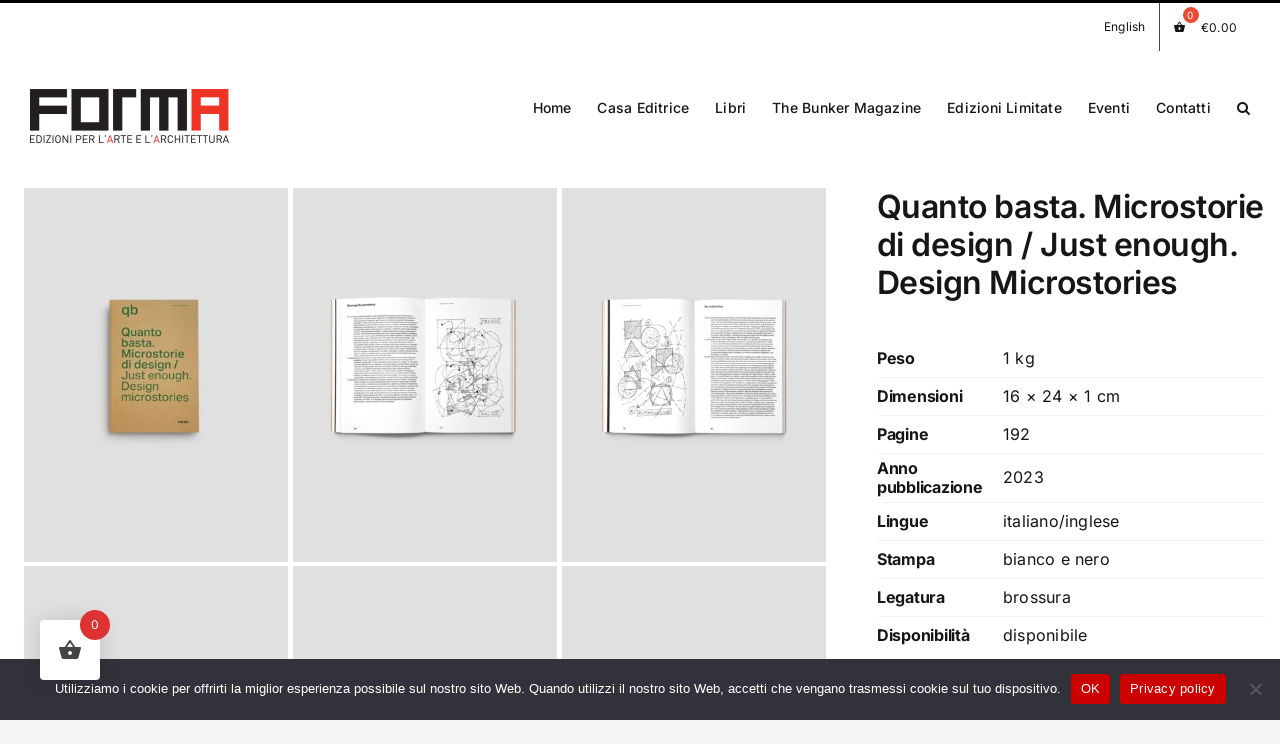

--- FILE ---
content_type: text/css
request_url: https://formaedizioni.it/wp-content/plugins/fusion-builder/assets/css/media/woo-cart-totals-sm.min.css?ver=3.14
body_size: 56
content:
div.fusion-woo-cart-totals-wrapper{--awb-heading-cell-width-small:var(--awb-heading-cell-width, var(--awb-heading-cell-width-medium))}div.fusion-woo-cart-totals-wrapper table.shop_table tbody tr th{width:var(--awb-heading-cell-width-small)}div.fusion-woo-cart-totals-wrapper table.shop_table tbody tr td{width:calc(100% - var(--awb-heading-cell-width-small))}